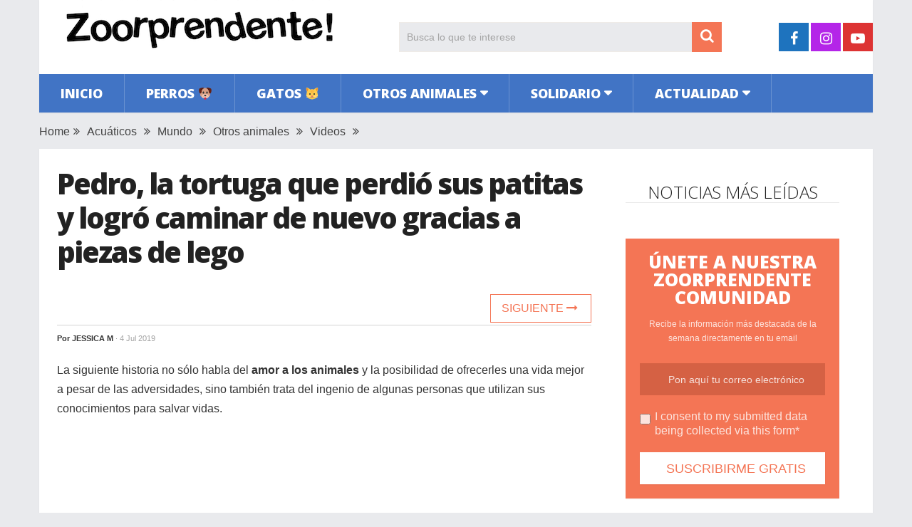

--- FILE ---
content_type: text/html; charset=UTF-8
request_url: https://www.zoorprendente.com/pedro-la-tortuga-que-perdio-sus-patitas-y-logro-caminar-de-nuevo-gracias-a-piezas-de-lego/
body_size: 13460
content:
<!DOCTYPE html>
<html class="no-js" lang="es" xmlns:og="http://opengraphprotocol.org/schema/" xmlns:fb="http://www.facebook.com/2008/fbml" prefix="og: https://ogp.me/ns#">
<head>
	<meta charset="UTF-8">
	<!-- Always force latest IE rendering engine (even in intranet) & Chrome Frame -->
	<!--[if IE ]>
	<meta http-equiv="X-UA-Compatible" content="IE=edge,chrome=1">
	<![endif]-->
	<link rel="profile" href="https://gmpg.org/xfn/11" />
	
                    <link rel="icon" href="https://www.zoorprendente.com/wp-content/uploads/2016/01/Zoo-fav32.png" type="image/x-icon" />
        
                    <!-- IE10 Tile.-->
            <meta name="msapplication-TileColor" content="#FFFFFF">
            <meta name="msapplication-TileImage" content="https://www.zoorprendente.com/wp-content/uploads/2017/01/Zoo-logo-144.png">
        
                    <!--iOS/android/handheld specific -->
            <link rel="apple-touch-icon-precomposed" href="https://www.zoorprendente.com/wp-content/uploads/2017/01/Zoo-logo-152.png" />
        
                    <meta name="viewport" content="width=device-width, initial-scale=1">
            <meta name="apple-mobile-web-app-capable" content="yes">
            <meta name="apple-mobile-web-app-status-bar-style" content="black">
        
                                    <link rel="prefetch" href="https://www.zoorprendente.com">
                <link rel="prerender" href="https://www.zoorprendente.com">
                    	<link rel="pingback" href="https://www.zoorprendente.com/xmlrpc.php" />
	<script type="text/javascript">document.documentElement.className = document.documentElement.className.replace( /\bno-js\b/,'js' );</script>
<!-- Optimización para motores de búsqueda de Rank Math - https://s.rankmath.com/home -->
<title>Pedro, la tortuga que perdió sus patitas y logró caminar de nuevo gracias a piezas de lego | Zoorprendente</title>
<meta name="description" content="La siguiente historia no sólo habla del amor a los animales y la posibilidad de ofrecerles una vida mejor a pesar de las adversidades, sino también trata del"/>
<meta name="robots" content="follow, index, max-snippet:-1, max-video-preview:-1, max-image-preview:large"/>
<link rel="canonical" href="https://www.zoorprendente.com/pedro-la-tortuga-que-perdio-sus-patitas-y-logro-caminar-de-nuevo-gracias-a-piezas-de-lego/" />
<meta property="og:locale" content="es_ES" />
<meta property="og:type" content="article" />
<meta property="og:title" content="Pedro, la tortuga que perdió sus patitas y logró caminar de nuevo gracias a piezas de lego | Zoorprendente" />
<meta property="og:description" content="La siguiente historia no sólo habla del amor a los animales y la posibilidad de ofrecerles una vida mejor a pesar de las adversidades, sino también trata del" />
<meta property="og:url" content="https://www.zoorprendente.com/pedro-la-tortuga-que-perdio-sus-patitas-y-logro-caminar-de-nuevo-gracias-a-piezas-de-lego/" />
<meta property="og:site_name" content="Zoorprendente" />
<meta property="article:publisher" content="https://www.facebook.com/zoorprendente" />
<meta property="article:tag" content="animales" />
<meta property="article:tag" content="emotivo" />
<meta property="article:tag" content="inspirador" />
<meta property="article:section" content="Acuáticos" />
<meta property="og:image" content="https://www.zoorprendente.com/wp-content/uploads/2019/06/tortuga-editada.jpg" />
<meta property="og:image:secure_url" content="https://www.zoorprendente.com/wp-content/uploads/2019/06/tortuga-editada.jpg" />
<meta property="og:image:width" content="1000" />
<meta property="og:image:height" content="520" />
<meta property="og:image:alt" content="Pedro, la tortuga que perdió sus patitas y logró caminar de nuevo gracias a piezas de lego" />
<meta property="og:image:type" content="image/jpeg" />
<meta name="twitter:card" content="summary_large_image" />
<meta name="twitter:title" content="Pedro, la tortuga que perdió sus patitas y logró caminar de nuevo gracias a piezas de lego | Zoorprendente" />
<meta name="twitter:description" content="La siguiente historia no sólo habla del amor a los animales y la posibilidad de ofrecerles una vida mejor a pesar de las adversidades, sino también trata del" />
<meta name="twitter:image" content="https://www.zoorprendente.com/wp-content/uploads/2019/06/tortuga-editada.jpg" />
<script type="application/ld+json" class="rank-math-schema">{"@context":"https://schema.org","@graph":[{"@type":"Organization","@id":"https://www.zoorprendente.com/#organization","name":"Zoorprendente","url":"https://www.zoorprendente.com","email":"hola@zoorprendente.com","logo":{"@type":"ImageObject","@id":"https://www.zoorprendente.com/#logo","url":"https://www.zoorprendente.com/wp-content/uploads/2021/08/zoo-logo-grande.png","caption":"Zoorprendente","inLanguage":"es","width":"400","height":"400"}},{"@type":"WebSite","@id":"https://www.zoorprendente.com/#website","url":"https://www.zoorprendente.com","name":"Zoorprendente","publisher":{"@id":"https://www.zoorprendente.com/#organization"},"inLanguage":"es"},{"@type":"ImageObject","@id":"https://www.zoorprendente.com/wp-content/uploads/2019/06/tortuga-editada.jpg","url":"https://www.zoorprendente.com/wp-content/uploads/2019/06/tortuga-editada.jpg","width":"1000","height":"520","inLanguage":"es"},{"@type":"Person","@id":"https://www.zoorprendente.com/author/jess/","name":"Jessica M","url":"https://www.zoorprendente.com/author/jess/","image":{"@type":"ImageObject","@id":"https://secure.gravatar.com/avatar/159327fadb7e5d4909f2b677bb693ac8?s=96&amp;d=mm&amp;r=g","url":"https://secure.gravatar.com/avatar/159327fadb7e5d4909f2b677bb693ac8?s=96&amp;d=mm&amp;r=g","caption":"Jessica M","inLanguage":"es"},"worksFor":{"@id":"https://www.zoorprendente.com/#organization"}},{"@type":"WebPage","@id":"https://www.zoorprendente.com/pedro-la-tortuga-que-perdio-sus-patitas-y-logro-caminar-de-nuevo-gracias-a-piezas-de-lego/#webpage","url":"https://www.zoorprendente.com/pedro-la-tortuga-que-perdio-sus-patitas-y-logro-caminar-de-nuevo-gracias-a-piezas-de-lego/","name":"Pedro, la tortuga que perdi\u00f3 sus patitas y logr\u00f3 caminar de nuevo gracias a piezas de lego | Zoorprendente","datePublished":"2019-07-04T14:23:52+02:00","dateModified":"2019-07-04T14:23:52+02:00","author":{"@id":"https://www.zoorprendente.com/author/jess/"},"isPartOf":{"@id":"https://www.zoorprendente.com/#website"},"primaryImageOfPage":{"@id":"https://www.zoorprendente.com/wp-content/uploads/2019/06/tortuga-editada.jpg"},"inLanguage":"es"},{"@type":"BlogPosting","headline":"Pedro, la tortuga que perdi\u00f3 sus patitas y logr\u00f3 caminar de nuevo gracias a piezas de lego | Zoorprendente","datePublished":"2019-07-04T14:23:52+02:00","dateModified":"2019-07-04T14:23:52+02:00","author":{"@id":"https://www.zoorprendente.com/author/jess/"},"publisher":{"@id":"https://www.zoorprendente.com/#organization"},"description":"La siguiente historia no s\u00f3lo habla del amor a los animales y la posibilidad de ofrecerles una vida mejor a pesar de las adversidades, sino tambi\u00e9n trata del","name":"Pedro, la tortuga que perdi\u00f3 sus patitas y logr\u00f3 caminar de nuevo gracias a piezas de lego | Zoorprendente","@id":"https://www.zoorprendente.com/pedro-la-tortuga-que-perdio-sus-patitas-y-logro-caminar-de-nuevo-gracias-a-piezas-de-lego/#richSnippet","isPartOf":{"@id":"https://www.zoorprendente.com/pedro-la-tortuga-que-perdio-sus-patitas-y-logro-caminar-de-nuevo-gracias-a-piezas-de-lego/#webpage"},"image":{"@id":"https://www.zoorprendente.com/wp-content/uploads/2019/06/tortuga-editada.jpg"},"inLanguage":"es","mainEntityOfPage":{"@id":"https://www.zoorprendente.com/pedro-la-tortuga-que-perdio-sus-patitas-y-logro-caminar-de-nuevo-gracias-a-piezas-de-lego/#webpage"}}]}</script>
<!-- /Plugin Rank Math WordPress SEO -->

<link rel='dns-prefetch' href='//s.w.org' />
<link rel="alternate" type="application/rss+xml" title="Zoorprendente &raquo; Feed" href="https://www.zoorprendente.com/feed/" />
<meta property="og:url" content="https://www.zoorprendente.com/pedro-la-tortuga-que-perdio-sus-patitas-y-logro-caminar-de-nuevo-gracias-a-piezas-de-lego/"/><meta property="og:type" content="article"/><meta property="og:locale" content="es_ES" /><meta property="og:description" content="La siguiente historia no sólo habla del amor a los animales y la posibilidad de ofrecerles una vida mejor a pesar de las adversidades, sino también trata del ingenio de algunas personas que utilizan sus conocimientos para salvar vidas. Como la de Pedro, una tortuga discapacitada a la que le faltaban las dos patas de atrás pero afortunadamente logró recuperar la movilidad gracias a que le proporcionaron dos ruedas a medidas con piezas de Lego.  Pedro pudo volver a moverse gracias a la gran idea de los estudiantes Cuando Pedro fue adoptado ya le faltaba una de sus patitas traseras,"/><meta property="fb:app_id" content="112045089130273" /><meta property="article:publisher" content="https://www.facebook.com/zoorprendente" /><meta property="og:site_name" content="Zoorprendente"/><meta property="og:title" content="VIDEO: Pedro, la tortuga que perdió sus patitas y logró caminar de nuevo gracias a piezas de lego"/><meta property="og:image" content="https://www.zoorprendente.com/wp-content/uploads/2019/06/tortuga-editada.jpg"/>		<script type="text/javascript">
			window._wpemojiSettings = {"baseUrl":"https:\/\/s.w.org\/images\/core\/emoji\/13.0.1\/72x72\/","ext":".png","svgUrl":"https:\/\/s.w.org\/images\/core\/emoji\/13.0.1\/svg\/","svgExt":".svg","source":{"concatemoji":"https:\/\/www.zoorprendente.com\/wp-includes\/js\/wp-emoji-release.min.js"}};
			!function(e,a,t){var n,r,o,i=a.createElement("canvas"),p=i.getContext&&i.getContext("2d");function s(e,t){var a=String.fromCharCode;p.clearRect(0,0,i.width,i.height),p.fillText(a.apply(this,e),0,0);e=i.toDataURL();return p.clearRect(0,0,i.width,i.height),p.fillText(a.apply(this,t),0,0),e===i.toDataURL()}function c(e){var t=a.createElement("script");t.src=e,t.defer=t.type="text/javascript",a.getElementsByTagName("head")[0].appendChild(t)}for(o=Array("flag","emoji"),t.supports={everything:!0,everythingExceptFlag:!0},r=0;r<o.length;r++)t.supports[o[r]]=function(e){if(!p||!p.fillText)return!1;switch(p.textBaseline="top",p.font="600 32px Arial",e){case"flag":return s([127987,65039,8205,9895,65039],[127987,65039,8203,9895,65039])?!1:!s([55356,56826,55356,56819],[55356,56826,8203,55356,56819])&&!s([55356,57332,56128,56423,56128,56418,56128,56421,56128,56430,56128,56423,56128,56447],[55356,57332,8203,56128,56423,8203,56128,56418,8203,56128,56421,8203,56128,56430,8203,56128,56423,8203,56128,56447]);case"emoji":return!s([55357,56424,8205,55356,57212],[55357,56424,8203,55356,57212])}return!1}(o[r]),t.supports.everything=t.supports.everything&&t.supports[o[r]],"flag"!==o[r]&&(t.supports.everythingExceptFlag=t.supports.everythingExceptFlag&&t.supports[o[r]]);t.supports.everythingExceptFlag=t.supports.everythingExceptFlag&&!t.supports.flag,t.DOMReady=!1,t.readyCallback=function(){t.DOMReady=!0},t.supports.everything||(n=function(){t.readyCallback()},a.addEventListener?(a.addEventListener("DOMContentLoaded",n,!1),e.addEventListener("load",n,!1)):(e.attachEvent("onload",n),a.attachEvent("onreadystatechange",function(){"complete"===a.readyState&&t.readyCallback()})),(n=t.source||{}).concatemoji?c(n.concatemoji):n.wpemoji&&n.twemoji&&(c(n.twemoji),c(n.wpemoji)))}(window,document,window._wpemojiSettings);
		</script>
		<style type="text/css">
img.wp-smiley,
img.emoji {
	display: inline !important;
	border: none !important;
	box-shadow: none !important;
	height: 1em !important;
	width: 1em !important;
	margin: 0 .07em !important;
	vertical-align: -0.1em !important;
	background: none !important;
	padding: 0 !important;
}
</style>
	<link rel='stylesheet' id='wp-block-library-css'  href='https://www.zoorprendente.com/wp-includes/css/dist/block-library/style.min.css' type='text/css' media='all' />
<link rel='stylesheet' id='wp-block-library-theme-css'  href='https://www.zoorprendente.com/wp-includes/css/dist/block-library/theme.min.css' type='text/css' media='all' />
<link rel='stylesheet' id='parent-style-css'  href='https://www.zoorprendente.com/wp-content/themes/mts_sociallyviral/style.css' type='text/css' media='all' />
<link rel='stylesheet' id='parent-responsive-css'  href='https://www.zoorprendente.com/wp-content/themes/mts_sociallyviral/css/responsive.css' type='text/css' media='all' />
<link rel='stylesheet' id='sociallyviral-stylesheet-css'  href='https://www.zoorprendente.com/wp-content/themes/mts_sociallyviral-child/style.css' type='text/css' media='all' />
<style id='sociallyviral-stylesheet-inline-css' type='text/css'>

        body, .sidebar.c-4-12, #header #s {background-color:#e9eaed;background-image:url(https://www.zoorprendente.com/wp-content/themes/mts_sociallyviral/images/nobg.png);}

        #primary-navigation, .navigation ul ul, .pagination a, .pagination .dots, .latestPost-review-wrapper, .single_post .thecategory, .single-prev-next a:hover, .tagcloud a:hover, #commentform input#submit:hover, .contactform #submit:hover, .post-label, .latestPost .review-type-circle.review-total-only, .latestPost .review-type-circle.wp-review-show-total, .bypostauthor .fn:after, #primary-navigation .navigation.mobile-menu-wrapper, #wpmm-megamenu .review-total-only, .owl-controls .owl-dot.active span, .owl-controls .owl-dot:hover span, .owl-prev, .owl-next, .woocommerce a.button, .woocommerce-page a.button, .woocommerce button.button, .woocommerce-page button.button, .woocommerce input.button, .woocommerce-page input.button, .woocommerce #respond input#submit, .woocommerce-page #respond input#submit, .woocommerce #content input.button, .woocommerce-page #content input.button, .woocommerce nav.woocommerce-pagination ul li a, .woocommerce-page nav.woocommerce-pagination ul li a, .woocommerce #content nav.woocommerce-pagination ul li a, .woocommerce-page #content nav.woocommerce-pagination ul li a, .woocommerce .bypostauthor:after, #searchsubmit, .woocommerce nav.woocommerce-pagination ul li span.current, .woocommerce-page nav.woocommerce-pagination ul li span.current, .woocommerce #content nav.woocommerce-pagination ul li span.current, .woocommerce-page #content nav.woocommerce-pagination ul li span.current, .woocommerce nav.woocommerce-pagination ul li a:hover, .woocommerce-page nav.woocommerce-pagination ul li a:hover, .woocommerce #content nav.woocommerce-pagination ul li a:hover, .woocommerce-page #content nav.woocommerce-pagination ul li a:hover, .woocommerce nav.woocommerce-pagination ul li a:focus, .woocommerce-page nav.woocommerce-pagination ul li a:focus, .woocommerce #content nav.woocommerce-pagination ul li a:focus, .woocommerce-page #content nav.woocommerce-pagination ul li a:focus, .woocommerce a.button, .woocommerce-page a.button, .woocommerce button.button, .woocommerce-page button.button, .woocommerce input.button, .woocommerce-page input.button, .woocommerce #respond input#submit, .woocommerce-page #respond input#submit, .woocommerce #content input.button, .woocommerce-page #content input.button { background-color: #4174c5; color: #fff; }

        #searchform .fa-search, .currenttext, .pagination a:hover, .single .pagination a:hover .currenttext, .page-numbers.current, .pagination .nav-previous a:hover, .pagination .nav-next a:hover, .single-prev-next a, .tagcloud a, #commentform input#submit, .contact-form #mtscontact_submit, .woocommerce-product-search input[type='submit'], .woocommerce-account .woocommerce-MyAccount-navigation li.is-active { background-color: #f47555; }

        .thecontent a, .post .tags a, #commentform a, .author-posts a:hover, .fn a, a { color: #4174c5; }

        .latestPost .title:hover, .latestPost .title a:hover, .post-info a:hover, .single_post .post-info a:hover, .copyrights a:hover, .thecontent a:hover, .breadcrumb a:hover, .sidebar.c-4-12 a:hover, .post .tags a:hover, #commentform a:hover, .author-posts a, .reply a:hover, .ajax-search-results li a:hover, .ajax-search-meta .results-link { color: #f47555; }

        .wpmm-megamenu-showing.wpmm-light-scheme { background-color:#4174c5!important; }

        input#author:hover, input#email:hover, input#url:hover, #comment:hover, .contact-form input:hover, .contact-form textarea:hover, .woocommerce-product-search input[type='submit'] { border-color: #f47555; }

        
        
        
        
        
            .adaptable { width: 300px; height: 250px; }
    @media (min-width:321px) { .adaptable { width: 336px; height: 280px; } }
            
</style>
<link rel='stylesheet' id='responsive-css'  href='https://www.zoorprendente.com/wp-content/themes/mts_sociallyviral/css/responsive.css' type='text/css' media='all' />
<link rel='stylesheet' id='fontawesome-css'  href='https://www.zoorprendente.com/wp-content/themes/mts_sociallyviral/css/font-awesome.min.css' type='text/css' media='all' />
<link rel="https://api.w.org/" href="https://www.zoorprendente.com/wp-json/" /><link rel="alternate" type="application/json" href="https://www.zoorprendente.com/wp-json/wp/v2/posts/115370" /><link rel="EditURI" type="application/rsd+xml" title="RSD" href="https://www.zoorprendente.com/xmlrpc.php?rsd" />
<link rel="wlwmanifest" type="application/wlwmanifest+xml" href="https://www.zoorprendente.com/wp-includes/wlwmanifest.xml" /> 
<meta name="generator" content="WordPress 5.7.9" />
<link rel='shortlink' href='https://www.zoorprendente.com/?p=115370' />
<link rel="alternate" type="application/json+oembed" href="https://www.zoorprendente.com/wp-json/oembed/1.0/embed?url=https%3A%2F%2Fwww.zoorprendente.com%2Fpedro-la-tortuga-que-perdio-sus-patitas-y-logro-caminar-de-nuevo-gracias-a-piezas-de-lego%2F" />
<link rel="alternate" type="text/xml+oembed" href="https://www.zoorprendente.com/wp-json/oembed/1.0/embed?url=https%3A%2F%2Fwww.zoorprendente.com%2Fpedro-la-tortuga-que-perdio-sus-patitas-y-logro-caminar-de-nuevo-gracias-a-piezas-de-lego%2F&#038;format=xml" />
<meta property="fb:pages" content="1614819418764643" /><link href="//fonts.googleapis.com/css?family=Open+Sans:300|Open+Sans:800|Open+Sans:600&amp;subset=latin" rel="stylesheet" type="text/css">
<style type="text/css">
#logo a { font-family: 'Open Sans'; font-weight: 300; font-size: 44px; color: #33bcf2; }
.primary-navigation li, .primary-navigation li a { font-family: 'Open Sans'; font-weight: 800; font-size: 18px; color: #ffffff;text-transform: uppercase; }
.latestPost .title { font-family: 'Open Sans'; font-weight: 800; font-size: 22px; color: #222222;line-height: 30px; letter-spacing: -.05em; }
.single-title { font-family: 'Open Sans'; font-weight: 800; font-size: 40px; color: #222222;line-height: 48px; letter-spacing: -.05em; }
body { font-family: Verdana, Geneva, sans-serif; font-weight: normal; font-size: 16px; color: #333333; }
.widget .widget-title { font-family: 'Open Sans'; font-weight: 300; font-size: 24px; color: #222222;text-transform: uppercase; line-height: 28px; }
#sidebars { font-family: 'Open Sans'; font-weight: 600; font-size: 16px; color: #222222;letter-spacing: -.05em; }
.footer-widgets { font-family: 'Open Sans'; font-weight: 300; font-size: 14px; color: #707070; }
h1 { font-family: 'Open Sans'; font-weight: 800; font-size: 38px; color: #222222;letter-spacing: -.05em; }
h2 { font-family: 'Open Sans'; font-weight: 600; font-size: 34px; color: #222222; }
h3 { font-family: 'Open Sans'; font-weight: 300; font-size: 26px; color: #222222;width: 100%; padding-bottom: 10px; border-bottom: 1px solid #e9e9e9; margin-top: 20px; text-align: center; text-transform: uppercase; }
h4, .comments-fb-title { font-family: 'Open Sans'; font-weight: 300; font-size: 24px; color: #222222;text-transform: uppercase; }
h5 { font-family: 'Open Sans'; font-weight: 300; font-size: 24px; color: #555555; }
h6 { font-family: Verdana, Geneva, sans-serif; font-weight: normal; font-size: 13px; color: #444444; }
</style>
<script async src="https://pagead2.googlesyndication.com/pagead/js/adsbygoogle.js?client=ca-pub-9821689773990438"
     crossorigin="anonymous"></script>

<!-- Global site tag (gtag.js) - Google Analytics -->
<script async src="https://www.googletagmanager.com/gtag/js?id=G-913S5556X4"></script>
<script>
  window.dataLayer = window.dataLayer || [];
  function gtag(){dataLayer.push(arguments);}
  gtag('js', new Date());

  gtag('config', 'G-913S5556X4');
</script>


<script type="text/javascript">
  window._taboola = window._taboola || [];
  _taboola.push({article:'auto'});
  !function (e, f, u, i) {
    if (!document.getElementById(i)){
      e.async = 1;
      e.src = u;
      e.id = i;
      f.parentNode.insertBefore(e, f);
    }
  }(document.createElement('script'),
  document.getElementsByTagName('script')[0],
  '//cdn.taboola.com/libtrc/zoorprendente/loader.js',
  'tb_loader_script');
  if(window.performance && typeof window.performance.mark == 'function')
    {window.performance.mark('tbl_ic');}
</script><script type="application/ld+json">
{
    "@context": "http://schema.org",
    "@type": "BlogPosting",
    "mainEntityOfPage": {
        "@type": "WebPage",
        "@id": "https://www.zoorprendente.com/pedro-la-tortuga-que-perdio-sus-patitas-y-logro-caminar-de-nuevo-gracias-a-piezas-de-lego/"
    },
    "headline": "Pedro, la tortuga que perdió sus patitas y logró caminar de nuevo gracias a piezas de lego",
    "image": {
        "@type": "ImageObject",
        "url": "https://www.zoorprendente.com/wp-content/uploads/2019/06/tortuga-editada.jpg",
        "width": 1000,
        "height": 520
    },
    "datePublished": "2019-07-04T14:23:52+0200",
    "dateModified": "2019-07-04T14:23:52+0200",
    "author": {
        "@type": "Person",
        "name": "Jessica M"
    },
    "publisher": {
        "@type": "Organization",
        "name": "Zoorprendente",
        "logo": {
            "@type": "ImageObject",
            "url": "https://www.zoorprendente.com/wp-content/uploads/2021/07/zoorprendente-logo-400-s.png",
            "width": 400,
            "height": 80
        }
    },
    "description": "La siguiente historia no sólo habla del amor a los animales y la posibilidad de ofrecerles una vida mejor a pe"
}
</script>
<noscript><style>.lazyload[data-src]{display:none !important;}</style></noscript><style>.lazyload{background-image:none !important;}.lazyload:before{background-image:none !important;}</style></head>
<body id="blog" class="post-template-default single single-post postid-115370 single-format-standard wp-embed-responsive main">
<script>var ewww_webp_supported=false;</script>    
	<div class="main-container">
		<header id="site-header" role="banner" itemscope itemtype="http://schema.org/WPHeader">
			<div class="container">
				<div id="header">
					<div class="logo-wrap">
																												  <h2 id="logo" class="image-logo" itemprop="headline">
										<a href="https://www.zoorprendente.com"><img src="[data-uri]" alt="Zoorprendente" width="400" height="80" data-src="https://www.zoorprendente.com/wp-content/uploads/2021/07/zoorprendente-logo-400-s.png" loading="lazy" class="lazyload"><noscript><img src="https://www.zoorprendente.com/wp-content/uploads/2021/07/zoorprendente-logo-400-s.png" alt="Zoorprendente" width="400" height="80" data-eio="l"></noscript></a>
									</h2><!-- END #logo -->
																		</div>

											<div class="header-search"><form method="get" id="searchform" class="search-form" action="https://www.zoorprendente.com" _lpchecked="1">
	<fieldset>
		<input type="search" name="s" id="s" value="" placeholder="Busca lo que te interese"  />
		<button id="search-image" class="sbutton" type="submit" value="">
	    		<i class="fa fa-search"></i>
	    	</button>
	</fieldset>
</form>
</div>
					
											<div class="header-social">
					        					            					                <a href="https://www.facebook.com/zoorprendente" class="header-facebook" style="background: #1e73be" target="_blank"><span class="fa fa-facebook"></span></a>
					            					        					            					                <a href="https://www.instagram.com/zoorprendente" class="header-instagram" style="background: #b425e8" target="_blank"><span class="fa fa-instagram"></span></a>
					            					        					            					                <a href="https://www.youtube.com/channel/UCauVGVEvF5zbUWlBPipmvEw?sub_confirmation=1" class="header-youtube-play" style="background: #dd3333" target="_blank"><span class="fa fa-youtube-play"></span></a>
					            					        					    </div>
					
					

			        											<div id="primary-navigation" class="primary-navigation" role="navigation" itemscope itemtype="http://schema.org/SiteNavigationElement">
											<a href="#" id="pull" class="toggle-mobile-menu">Menu</a>
													<nav class="navigation clearfix mobile-menu-wrapper">
																	<ul id="menu-principal" class="menu clearfix"><li id="menu-item-141" class="menu-item menu-item-type-custom menu-item-object-custom menu-item-141"><a href="https://zoorprendente.com/">Inicio</a></li>
<li id="menu-item-27" class="menu-item menu-item-type-taxonomy menu-item-object-category menu-item-27"><a href="https://www.zoorprendente.com/categoria/perros/">Perros 🐶</a></li>
<li id="menu-item-20" class="menu-item menu-item-type-taxonomy menu-item-object-category menu-item-20"><a href="https://www.zoorprendente.com/categoria/gatos/">Gatos 🐱</a></li>
<li id="menu-item-21" class="menu-item menu-item-type-taxonomy menu-item-object-category current-post-ancestor current-menu-parent current-post-parent menu-item-has-children menu-item-21"><a href="https://www.zoorprendente.com/categoria/otros-animales/">Otros animales</a>
<ul class="sub-menu">
	<li id="menu-item-26" class="menu-item menu-item-type-taxonomy menu-item-object-category menu-item-26"><a href="https://www.zoorprendente.com/categoria/otros-animales/roedores/">Roedores</a></li>
	<li id="menu-item-25" class="menu-item menu-item-type-taxonomy menu-item-object-category menu-item-25"><a href="https://www.zoorprendente.com/categoria/otros-animales/mamiferos/">Mamíferos</a></li>
	<li id="menu-item-24" class="menu-item menu-item-type-taxonomy menu-item-object-category menu-item-24"><a href="https://www.zoorprendente.com/categoria/otros-animales/insectos-reptiles/">Insectos y reptiles</a></li>
	<li id="menu-item-23" class="menu-item menu-item-type-taxonomy menu-item-object-category menu-item-23"><a href="https://www.zoorprendente.com/categoria/otros-animales/aves/">Aves</a></li>
	<li id="menu-item-22" class="menu-item menu-item-type-taxonomy menu-item-object-category current-post-ancestor current-menu-parent current-post-parent menu-item-22"><a href="https://www.zoorprendente.com/categoria/otros-animales/acuaticos/">Acuáticos</a></li>
</ul>
</li>
<li id="menu-item-28" class="menu-item menu-item-type-taxonomy menu-item-object-category menu-item-has-children menu-item-28"><a href="https://www.zoorprendente.com/categoria/solidario/">Solidario</a>
<ul class="sub-menu">
	<li id="menu-item-29" class="menu-item menu-item-type-taxonomy menu-item-object-category menu-item-29"><a href="https://www.zoorprendente.com/categoria/solidario/animales-rescatados/">Animales rescatados</a></li>
	<li id="menu-item-30" class="menu-item menu-item-type-taxonomy menu-item-object-category menu-item-30"><a href="https://www.zoorprendente.com/categoria/solidario/causas/">Causas justas</a></li>
</ul>
</li>
<li id="menu-item-15" class="menu-item menu-item-type-taxonomy menu-item-object-category current-post-ancestor menu-item-has-children menu-item-15"><a href="https://www.zoorprendente.com/categoria/actualidad/">Actualidad</a>
<ul class="sub-menu">
	<li id="menu-item-19" class="menu-item menu-item-type-taxonomy menu-item-object-category current-post-ancestor current-menu-parent current-post-parent menu-item-19"><a href="https://www.zoorprendente.com/categoria/actualidad/mundo/">Mundo</a></li>
	<li id="menu-item-18" class="menu-item menu-item-type-taxonomy menu-item-object-category menu-item-18"><a href="https://www.zoorprendente.com/categoria/actualidad/latam/">Latinoamérica</a></li>
	<li id="menu-item-17" class="menu-item menu-item-type-taxonomy menu-item-object-category menu-item-17"><a href="https://www.zoorprendente.com/categoria/actualidad/europa/">Europa</a></li>
	<li id="menu-item-16" class="menu-item menu-item-type-taxonomy menu-item-object-category menu-item-16"><a href="https://www.zoorprendente.com/categoria/actualidad/eeuu/">Estados Unidos</a></li>
</ul>
</li>
</ul>															</nav>
											</div>
					 

				</div><!-- #header-->
			</div><!--.container-->
		</header>
		
	<div class="breadcrumb" xmlns:v="http://rdf.data-vocabulary.org/#"><div typeof="v:Breadcrumb" class="root"><a rel="v:url" property="v:title" href="https://www.zoorprendente.com" rel="nofollow">Home</a></div><div><i class="fa fa-angle-double-right"></i></div><div typeof="v:Breadcrumb"><a href="https://www.zoorprendente.com/categoria/otros-animales/acuaticos/" rel="v:url" property="v:title">Acuáticos</a></div><div><i class="fa fa-angle-double-right"></i></div><div typeof="v:Breadcrumb"><a href="https://www.zoorprendente.com/categoria/actualidad/mundo/" rel="v:url" property="v:title">Mundo</a></div><div><i class="fa fa-angle-double-right"></i></div><div typeof="v:Breadcrumb"><a href="https://www.zoorprendente.com/categoria/otros-animales/" rel="v:url" property="v:title">Otros animales</a></div><div><i class="fa fa-angle-double-right"></i></div><div typeof="v:Breadcrumb"><a href="https://www.zoorprendente.com/categoria/videos/" rel="v:url" property="v:title">Videos</a></div><div><i class="fa fa-angle-double-right"></i></div></div>
<div id="page" class="single">
	<article class="article">
		<div id="content_box" >
							<div id="post-115370" class="g post post-115370 type-post status-publish format-standard has-post-thumbnail hentry category-acuaticos category-mundo category-otros-animales category-videos tag-animales tag-emotivo tag-inspirador has_thumb">
													<div class="single_post">
									<header>
																				<h1 class="title single-title entry-title">Pedro, la tortuga que perdió sus patitas y logró caminar de nuevo gracias a piezas de lego</h1>
										
										<!--Contadores compartir -->
										      <!-- 										      <aside class="mashsb-container">
										      <div class="mashsb-box">
										          <div class="mashsb-buttons">                     
										          <a class="mashicon-whatsapp" href="whatsapp://send?text=https://www.zoorprendente.com/pedro-la-tortuga-que-perdio-sus-patitas-y-logro-caminar-de-nuevo-gracias-a-piezas-de-lego/" data-text="" data-href="" target="_top" onclick="ga('send','event','Botones Compartir','Click','Whatsapp');window.parent.null;">
										          <span class="icon"></span>
										          <span class="text">WhatsApp</span>
										          </a>
										          </div>
										      </div>
										      </aside> -->
										  <!-- Fin Contadores --> 
										  <div class="single-prev-next">
										  											  	<a href="https://www.zoorprendente.com/el-divertido-momento-en-que-un-perrito-se-roba-la-atencion-durante-la-graduacion-de-su-humano/" rel="next">Siguiente <i class="fa fa-long-arrow-right"></i></a>										  </div>  
										  
															                        <div class="post-info">
					                            					                                <span class="theauthor">Por <span><a href="https://www.zoorprendente.com/author/jess/" title="Entradas de Jessica M" rel="author">Jessica M</a></span></span>
					                            					                            					                                <span class="thetime date updated"><span>· 4 Jul 2019</span></span>
					                            					                            <!-- <span id="boton-fb-arriba">
					                            <div class="fb-like" data-href="https://www.facebook.com/zoorprendente" data-layout="button_count" data-action="like" data-show-faces="false" data-share="false"></div></span> -->
					                            					                        </div>
			                   												</header><!--.headline_area-->
									<div class="post-single-content box mark-links entry-content">
										                                        <!-- Aqui iban los botones de siguiente articulo -->
										<div class="thecontent">
											<p>La siguiente historia no sólo habla del <strong>amor a los animales</strong> y la posibilidad de ofrecerles una vida mejor a pesar de las adversidades, sino también trata del ingenio de algunas personas que utilizan sus conocimientos para salvar vidas.</p><script async src="https://pagead2.googlesyndication.com/pagead/js/adsbygoogle.js?client=ca-pub-9821689773990438"
     crossorigin="anonymous"></script>
<!-- Zoo Adaptable 1 -->
<ins class="adsbygoogle"
     style="display:block"
     data-ad-client="ca-pub-9821689773990438"
     data-ad-slot="4319300295"
     data-ad-format="auto"
     data-full-width-responsive="true"></ins>
<script>
     (adsbygoogle = window.adsbygoogle || []).push({});
</script>
<p>Como la de Pedro, una tortuga discapacitada a la que le faltaban las dos patas de atrás pero afortunadamente<strong> logró recuperar la movilidad gracias a que le proporcionaron dos ruedas a medidas con piezas de Lego. </strong></p>
<p class="cabecera-img">Pedro pudo volver a moverse gracias a la gran idea de los estudiantes</p>
<p><img class="aligncenter wp-image-116508 lazyload" src="[data-uri]" alt="" width="750" height="750"   data-src="https://www.zoorprendente.com/wp-content/uploads/2019/06/d9njj4xw4aicvmd-500x500.png" loading="lazy" data-srcset="https://www.zoorprendente.com/wp-content/uploads/2019/06/d9njj4xw4aicvmd-500x500.png 500w, https://www.zoorprendente.com/wp-content/uploads/2019/06/d9njj4xw4aicvmd.png 620w" data-sizes="auto" /><noscript><img class="aligncenter wp-image-116508" src="https://www.zoorprendente.com/wp-content/uploads/2019/06/d9njj4xw4aicvmd-500x500.png" alt="" width="750" height="750" srcset="https://www.zoorprendente.com/wp-content/uploads/2019/06/d9njj4xw4aicvmd-500x500.png 500w, https://www.zoorprendente.com/wp-content/uploads/2019/06/d9njj4xw4aicvmd.png 620w" sizes="(max-width: 750px) 100vw, 750px" data-eio="l" /></noscript></p>
<p>Cuando Pedro fue adoptado <strong>ya le faltaba una de sus patitas traseras, pero luego desapareció unos meses y cuando lo encontraron había perdido la otra</strong> y estaba arrastrándose con su pobre caparazón.</p>
<p>Desesperados y angustiados, <strong>su dueña, Sandra Taylor, lo llevó al Hospital de Enseñanza Veterinaria de la Universidad del Estado de Louisiana</strong>, donde allí por fin, <strong>encontraron la solución a su problema.</strong></p><div class='code-block code-block-9' style='margin: 8px auto; text-align: center; display: block; clear: both;'>
<script async src="https://pagead2.googlesyndication.com/pagead/js/adsbygoogle.js?client=ca-pub-9821689773990438"
     crossorigin="anonymous"></script>
<!-- Zoo Adaptable 2 -->
<ins class="adsbygoogle"
     style="display:block"
     data-ad-client="ca-pub-9821689773990438"
     data-ad-slot="5704867293"
     data-ad-format="auto"
     data-full-width-responsive="true"></ins>
<script>
     (adsbygoogle = window.adsbygoogle || []).push({});
</script></div>

<p><img class="aligncenter size-large wp-image-117036 lazyload" src="[data-uri]" alt="" width="750" height="500"   data-src="https://www.zoorprendente.com/wp-content/uploads/2019/07/pedro-1-750x500.jpg" loading="lazy" data-srcset="https://www.zoorprendente.com/wp-content/uploads/2019/07/pedro-1-750x500.jpg 750w, https://www.zoorprendente.com/wp-content/uploads/2019/07/pedro-1-500x334.jpg 500w, https://www.zoorprendente.com/wp-content/uploads/2019/07/pedro-1-768x512.jpg 768w, https://www.zoorprendente.com/wp-content/uploads/2019/07/pedro-1.jpg 862w" data-sizes="auto" /><noscript><img class="aligncenter size-large wp-image-117036" src="https://www.zoorprendente.com/wp-content/uploads/2019/07/pedro-1-750x500.jpg" alt="" width="750" height="500" srcset="https://www.zoorprendente.com/wp-content/uploads/2019/07/pedro-1-750x500.jpg 750w, https://www.zoorprendente.com/wp-content/uploads/2019/07/pedro-1-500x334.jpg 500w, https://www.zoorprendente.com/wp-content/uploads/2019/07/pedro-1-768x512.jpg 768w, https://www.zoorprendente.com/wp-content/uploads/2019/07/pedro-1.jpg 862w" sizes="(max-width: 750px) 100vw, 750px" data-eio="l" /></noscript></p>
<p>¿Cómo? En este caso no fueron los profesionales lo que encontraron la salvación para Pedro, sino más bien fueron <strong>dos estudiantes de veterinaria</strong>, llamados Rockwell y Sarah Mercer, quienes tuvieron la original idea de ayudar a Pedro <strong>aplicándole dos ruedas de un kit de automóvil Lego en el lugar en el que irían sus patitas</strong>. De esta manera le devolvieron la movilidad.</p>
<p class="cabecera-img">Pedro estuvo en buenas manos y tuvo contención todo el tiempo</p>
<p><img class="aligncenter wp-image-115376 size-full lazyload" src="[data-uri]" alt="" width="780" height="438"   data-src="https://www.zoorprendente.com/wp-content/uploads/2019/06/tortu-1.jpg" loading="lazy" data-srcset="https://www.zoorprendente.com/wp-content/uploads/2019/06/tortu-1.jpg 780w, https://www.zoorprendente.com/wp-content/uploads/2019/06/tortu-1-500x281.jpg 500w, https://www.zoorprendente.com/wp-content/uploads/2019/06/tortu-1-768x431.jpg 768w, https://www.zoorprendente.com/wp-content/uploads/2019/06/tortu-1-750x421.jpg 750w" data-sizes="auto" /><noscript><img class="aligncenter wp-image-115376 size-full" src="https://www.zoorprendente.com/wp-content/uploads/2019/06/tortu-1.jpg" alt="" width="780" height="438" srcset="https://www.zoorprendente.com/wp-content/uploads/2019/06/tortu-1.jpg 780w, https://www.zoorprendente.com/wp-content/uploads/2019/06/tortu-1-500x281.jpg 500w, https://www.zoorprendente.com/wp-content/uploads/2019/06/tortu-1-768x431.jpg 768w, https://www.zoorprendente.com/wp-content/uploads/2019/06/tortu-1-750x421.jpg 750w" sizes="(max-width: 780px) 100vw, 780px" data-eio="l" /></noscript></p>
<p>El equipo de veterinarios encabezado por el Dr. Mark Mitchell trataron a Pedro con un compromiso y una profesionalidad destacable. Por eso, elaboraron un plan para elaborar una prótesis que se adaptara a su cuerpo y la mejor opción que encontraron fue hacer una <strong>silla de ruedas a base de piezas de Lego. Gracias a esta intervención, la tortuga Pedro fue salvada. </strong></p><div class='code-block code-block-10' style='margin: 8px auto; text-align: center; display: block; clear: both;'>
<script async src="https://pagead2.googlesyndication.com/pagead/js/adsbygoogle.js?client=ca-pub-9821689773990438"
     crossorigin="anonymous"></script>
<!-- Zoo Adaptable 3 -->
<ins class="adsbygoogle"
     style="display:block"
     data-ad-client="ca-pub-9821689773990438"
     data-ad-slot="2387588758"
     data-ad-format="auto"
     data-full-width-responsive="true"></ins>
<script>
     (adsbygoogle = window.adsbygoogle || []).push({});
</script></div>

<p><img class="aligncenter wp-image-117037 lazyload" src="[data-uri]" alt="" width="750" height="500"   data-src="https://www.zoorprendente.com/wp-content/uploads/2019/07/pedro-2.jpg" loading="lazy" data-srcset="https://www.zoorprendente.com/wp-content/uploads/2019/07/pedro-2.jpg 700w, https://www.zoorprendente.com/wp-content/uploads/2019/07/pedro-2-500x334.jpg 500w" data-sizes="auto" /><noscript><img class="aligncenter wp-image-117037" src="https://www.zoorprendente.com/wp-content/uploads/2019/07/pedro-2.jpg" alt="" width="750" height="500" srcset="https://www.zoorprendente.com/wp-content/uploads/2019/07/pedro-2.jpg 700w, https://www.zoorprendente.com/wp-content/uploads/2019/07/pedro-2-500x334.jpg 500w" sizes="(max-width: 750px) 100vw, 750px" data-eio="l" /></noscript></p>
<blockquote><p>«Contamos con todo el servicio de medicina del hospital y todos los estudiantes ayudando. Teníamos <strong>que hacer que los ejes fueran lo suficientemente largos para que se ajustaran a su cuerpo</strong>. También lo hicimos para que pudieran salir a limpiar a Pedro. Tuvimos que probar un par de cosas para que encajaran”, relató Rockwell, el veterinario a cargo de la situación.</p></blockquote>
<p class="cabecera-img">Así quedaron pegadas las ruedas en la parte trasera de la tortuga</p>
<p><img class="aligncenter wp-image-115377 size-full lazyload" src="[data-uri]" alt="" width="780" height="438"   data-src="https://www.zoorprendente.com/wp-content/uploads/2019/06/tortu-2.jpg" loading="lazy" data-srcset="https://www.zoorprendente.com/wp-content/uploads/2019/06/tortu-2.jpg 780w, https://www.zoorprendente.com/wp-content/uploads/2019/06/tortu-2-500x281.jpg 500w, https://www.zoorprendente.com/wp-content/uploads/2019/06/tortu-2-768x431.jpg 768w, https://www.zoorprendente.com/wp-content/uploads/2019/06/tortu-2-750x421.jpg 750w" data-sizes="auto" /><noscript><img class="aligncenter wp-image-115377 size-full" src="https://www.zoorprendente.com/wp-content/uploads/2019/06/tortu-2.jpg" alt="" width="780" height="438" srcset="https://www.zoorprendente.com/wp-content/uploads/2019/06/tortu-2.jpg 780w, https://www.zoorprendente.com/wp-content/uploads/2019/06/tortu-2-500x281.jpg 500w, https://www.zoorprendente.com/wp-content/uploads/2019/06/tortu-2-768x431.jpg 768w, https://www.zoorprendente.com/wp-content/uploads/2019/06/tortu-2-750x421.jpg 750w" sizes="(max-width: 780px) 100vw, 780px" data-eio="l" /></noscript></p>
<p>Para pegar las ruedas de Lego al cuerpo de Pedro, los profesionales utilizaron el mismo  pegamento que se utiliza para unir las herraduras a los caballos, llamado epoxi. Además utilizaron las agujas de una jeringa para mantener los ejes juntos y luego cortaron algunas piezas para que encajaran. Un<strong> trabajo delicado y casi de artesanos</strong>, que sólo con amor, conocimiento y dedicación se puede lograr.</p>
<blockquote><p>«La escuela de veterinarios puede ser difícil a veces, pero sentarme en el suelo con mis compañeros y mentores, todos riendo encantados mientras veíamos a Pedro por primera vez, ese fue un momento de pura alegría”, aseguro Mercer, una enfermera del hospital de Louisiana.</p></blockquote>
<p><img class="aligncenter size-large wp-image-117038 lazyload" src="[data-uri]" alt="" width="750" height="422"   data-src="https://www.zoorprendente.com/wp-content/uploads/2019/07/pedro-3-750x422.jpeg" loading="lazy" data-srcset="https://www.zoorprendente.com/wp-content/uploads/2019/07/pedro-3-750x422.jpeg 750w, https://www.zoorprendente.com/wp-content/uploads/2019/07/pedro-3-500x281.jpeg 500w, https://www.zoorprendente.com/wp-content/uploads/2019/07/pedro-3-768x432.jpeg 768w, https://www.zoorprendente.com/wp-content/uploads/2019/07/pedro-3.jpeg 1100w" data-sizes="auto" /><noscript><img class="aligncenter size-large wp-image-117038" src="https://www.zoorprendente.com/wp-content/uploads/2019/07/pedro-3-750x422.jpeg" alt="" width="750" height="422" srcset="https://www.zoorprendente.com/wp-content/uploads/2019/07/pedro-3-750x422.jpeg 750w, https://www.zoorprendente.com/wp-content/uploads/2019/07/pedro-3-500x281.jpeg 500w, https://www.zoorprendente.com/wp-content/uploads/2019/07/pedro-3-768x432.jpeg 768w, https://www.zoorprendente.com/wp-content/uploads/2019/07/pedro-3.jpeg 1100w" sizes="(max-width: 750px) 100vw, 750px" data-eio="l" /></noscript></p><div class='code-block code-block-11' style='margin: 8px auto; text-align: center; display: block; clear: both;'>
<script async src="https://pagead2.googlesyndication.com/pagead/js/adsbygoogle.js?client=ca-pub-9821689773990438"
     crossorigin="anonymous"></script>
<ins class="adsbygoogle"
     style="display:block; text-align:center;"
     data-ad-layout="in-article"
     data-ad-format="fluid"
     data-ad-client="ca-pub-9821689773990438"
     data-ad-slot="5895351243"></ins>
<script>
     (adsbygoogle = window.adsbygoogle || []).push({});
</script></div>

<p>Sandra quedó muy agradecida con el equipo que asistió a su tortuga veterana.</p>
<blockquote><p>«Fue como una clase de ciencia pero mejor porque la estuvimos viviendo», aseguró.</p></blockquote>
<p class="cabecera-img">No te pierdas el tierno video del progreso de Pedro</p>
<div class="flex-video flex-video-youtube"><iframe loading="lazy" width="1060" height="596"  frameborder="0" allow="accelerometer; autoplay; encrypted-media; gyroscope; picture-in-picture" allowfullscreen data-src="https://www.youtube.com/embed/ZnNUxa9qHhQ?feature=oembed" class="lazyload"></iframe></div>
<p style="text-align: left;">Estas buenas noticias nos permiten ver la importancia de estudiar, adquirir nuevos conocimientos y fundamentalmente poder pensar «fuera de la caja» para encontrar soluciones poco convencionales que muchas veces pueden salvar vidas, como lo hicieron estos estudiantes con la tortuga Pedro.</p>
<p class="compartir">Comparte esta historia con tus amistades para incentivar el amor por los animales y poder tener más historias de superación como las de Pedro.</p>
<!-- AI CONTENT END 2 -->
										</div>
																				 
										    		<!-- Start Share Buttons -->
    		<div class="shareit header-social single-social  ">
                <ul class="rrssb-buttons clearfix">
                        <li class="facebook">
                            <a target="_blank" href="https://www.facebook.com/sharer/sharer.php?u=https://www.zoorprendente.com/pedro-la-tortuga-que-perdio-sus-patitas-y-logro-caminar-de-nuevo-gracias-a-piezas-de-lego/" class="popup" onclick="ga('send','event','Botones Compartir','Click','FB debajo contenido');">
                                <span class="icon"><i class="fa fa-facebook"></i></span>
                                <span class="text">Compartir en Facebook</span>
                            </a>
                        </li>
                        <li class="twitter">
                            <a target="_blank" href="https://twitter.com/home?status=Pedro, la tortuga que perdió sus patitas y logró caminar de nuevo gracias a piezas de lego https://www.zoorprendente.com/pedro-la-tortuga-que-perdio-sus-patitas-y-logro-caminar-de-nuevo-gracias-a-piezas-de-lego/ via @" class="popup" onclick="ga('send','event','Botones Compartir','Click','Twitter debajo contenido');">
                                <span class="icon"><i class="fa fa-twitter"></i></span>
                            </a>
                        </li>
                        <li class="whatsapp">
                            <a href="whatsapp://send?text=https://www.zoorprendente.com/pedro-la-tortuga-que-perdio-sus-patitas-y-logro-caminar-de-nuevo-gracias-a-piezas-de-lego/" data-text="" data-href="" target="_top" onclick="ga('send','event','Botones Compartir','Click','Whatsapp');window.parent.null">
                                <span class="icon"><i class="fa fa-whatsapp"></i></span>
                            </a>
                        </li>
                </ul>
            </div>
    		<!-- end Share Buttons -->
    											<div class="single-prev-next">
																						<a href="https://www.zoorprendente.com/el-divertido-momento-en-que-un-perrito-se-roba-la-atencion-durante-la-graduacion-de-su-humano/" rel="next">Siguiente <i class="fa fa-long-arrow-right"></i></a>										</div>
									</div><!--.post-single-content-->
								</div><!--.single_post-->
								<!-- Boton me gusta Facebook de abajo -->
								<!-- <span id="boton-fb-abajo">¿Te gustó? <span id="flecha">&#10142;</span>
								<div class="fb-like" data-href="https://www.facebook.com/zoorprendente" data-layout="button_count" data-action="like" data-show-faces="false" data-share="false"></div></span> -->
																<div class="tags">
								<span class="tagtext">Más noticias sobre:</span><a href="https://www.zoorprendente.com/categoria/otros-animales/acuaticos/" rel="tag" itemprop="keywords">#Acuáticos</a> <a href="https://www.zoorprendente.com/categoria/actualidad/mundo/" rel="tag" itemprop="keywords">#Mundo</a> <a href="https://www.zoorprendente.com/categoria/otros-animales/" rel="tag" itemprop="keywords">#Otros animales</a> <a href="https://www.zoorprendente.com/categoria/videos/" rel="tag" itemprop="keywords">#Videos</a> <a href="https://www.zoorprendente.com/tag/animales/" rel="tag" itemprop="keywords">#animales</a> <a href="https://www.zoorprendente.com/tag/emotivo/" rel="tag" itemprop="keywords">#emotivo</a> <a href="https://www.zoorprendente.com/tag/inspirador/" rel="tag" itemprop="keywords">#inspirador</a>								</div>							
												</div><!--.g post-->

			<div class='code-block code-block-16' style='margin: 8px auto; text-align: center; display: block; clear: both;'>
<h3 class="widget-title">Te recomendamos</h3>
<div id="taboola-below-article-thumbnails"></div>
<script type="text/javascript">
  window._taboola = window._taboola || [];
  _taboola.push({
    mode: 'alternating-thumbnails-a',
    container: 'taboola-below-article-thumbnails',
    placement: 'below article thumbnails',
    target_type: 'mix'
  });
</script></div>
			
	</article>
	            
		<aside id="sidebar" class="sidebar c-4-12 mts-sidebar-sidebar" role="complementary" itemscope itemtype="http://schema.org/WPSideBar">
		<div id="mts_popular_posts_widget-2" class="widget widget_mts_popular_posts_widget vertical-small"><h3 class="widget-title">Noticias Más Leídas</h3><ul class="popular-posts"></ul>
</div>			<div id="wp_subscribe-2" class="widget wp_subscribe">	
		<div id="wp-subscribe" class="wp-subscribe-wrap wp-subscribe wp-subscribe-1" data-thanks_page="0" data-thanks_page_url="" data-thanks_page_new_window="0">

			<h4 class="title">Únete a nuestra Zoorprendente comunidad</h4>

			<p class="text">Recibe la información más destacada de la semana directamente en tu email</p>

							<form action="https://www.zoorprendente.com/pedro-la-tortuga-que-perdio-sus-patitas-y-logro-caminar-de-nuevo-gracias-a-piezas-de-lego?name=pedro-la-tortuga-que-perdio-sus-patitas-y-logro-caminar-de-nuevo-gracias-a-piezas-de-lego" method="post" class="wp-subscribe-form wp-subscribe-mailchimp" id="wp-subscribe-form-1">

					
					<input class="regular-text email-field" type="email" name="email" placeholder="Pon aquí tu correo electrónico" title="Pon aquí tu correo electrónico" required>

					<input type="hidden" name="form_type" value="widget">

					<input type="hidden" name="service" value="mailchimp">

					<input type="hidden" name="widget" value="wp_subscribe-2">
											<div class="wps-consent-wrapper">
							<label for="consent-field">
								<input class="consent-field" id="consent-field" type="checkbox" name="consent" required>
								I consent to my submitted data being collected via this form*							</label>
						</div>
										<input class="submit" type="submit" name="submit" value="SUSCRIBIRME GRATIS">

				</form>

			
			<div class="wp-subscribe-loader">
				<svg version="1.1" id="loader-1" xmlns="http://www.w3.org/2000/svg" xmlns:xlink="http://www.w3.org/1999/xlink" x="0" y="0" width="40px" height="40px" viewBox="0 0 50 50" style="enable-background:new 0 0 50 50;" xml:space="preserve">
					<path fill="#ffffff" d="M43.935,25.145c0-10.318-8.364-18.683-18.683-18.683c-10.318,0-18.683,8.365-18.683,18.683h4.068c0-8.071,6.543-14.615,14.615-14.615c8.072,0,14.615,6.543,14.615,14.615H43.935z">
						<animateTransform attributeType="xml" attributeName="transform" type="rotate" from="0 25 25" to="360 25 25" dur="0.6s" repeatCount="indefinite"/>
					</path>
				</svg>
			</div>

			<p class="thanks">Gracias por suscribirte, amigo ¡Eres Zoorprendente!</p>
			<p class="error">Algo falló. Por favor, inténtalo de nuevo.</p>
			<div class="clear"></div>

			<p class="footer-text"></p>

		</div>

			</div>	
	</aside><!-- #sidebar-->
</div><!--#page-->
</div><!--.main-container-->
<footer id="site-footer" role="contentinfo" itemscope itemtype="http://schema.org/WPFooter">
	<div class="container">
		             <div class="footer-widgets first-footer-widgets widgets-num-3">
                            <div class="f-widget f-widget-1">
                    <div id="social-profile-icons-3" class="widget social-profile-icons"><h3 class="widget-title">¡Síguenos en las redes!</h3><div class="social-profile-icons"><ul class=""><li class="social-facebook"><a title="Facebook" href="https://www.facebook.com/zoorprendente" target="_blank"><i class="fa fa-facebook"></i></a></li><li class="social-instagram"><a title="Instagram" href="https://www.instagram.com/zoorprendente/" target="_blank"><i class="fa fa-instagram"></i></a></li><li class="social-twitter"><a title="Twitter" href="https://twitter.com/zoorprendente" target="_blank"><i class="fa fa-twitter"></i></a></li></ul></div></div>                </div>
                                <div class="f-widget f-widget-2">
                                    </div>
                                <div class="f-widget last f-widget-3">
                                    </div>
                            </div><!--.first-footer-widgets-->
                <div class="copyrights">
			<!--start copyrights-->
<div class="row" id="copyright-note">
<div class="copyright"><a href=" https://www.zoorprendente.com/" title=" Los animales son nuestra pasión">Zoorprendente</a> Copyright &copy; 2023. VIRALOA GROUP S.L.</div>
<a href="#blog" class="toplink"><i class=" fa fa-angle-up"></i></a>
<div class="top">
    <div id="footer-navigation" role="navigation" itemscope itemtype="http://schema.org/SiteNavigationElement">
        <nav id="navigation" class="clearfix">
            <ul id="menu-menu-footer" class="menu clearfix"><li id="menu-item-101" class="menu-item menu-item-type-post_type menu-item-object-page menu-item-101"><a href="https://www.zoorprendente.com/condiciones-uso/">Condiciones de Uso</a></li>
<li id="menu-item-100" class="menu-item menu-item-type-post_type menu-item-object-page menu-item-100"><a href="https://www.zoorprendente.com/quienes-somos/">Quiénes Somos</a></li>
<li id="menu-item-87048" class="menu-item menu-item-type-post_type menu-item-object-page menu-item-privacy-policy menu-item-87048"><a href="https://www.zoorprendente.com/politica-de-privacidad/">Política de privacidad</a></li>
</ul>        </nav>
    </div>
</div>
</div>
<!--end copyrights-->
		</div> 
	</div><!--.container-->
</footer><!-- #site-footer-->
        <!--start footer code-->
        <!-- Global site tag (gtag.js) - Google Analytics -->
<script async src="https://www.googletagmanager.com/gtag/js?id=UA-63977929-1"></script>
<script>
  window.dataLayer = window.dataLayer || [];
  function gtag(){dataLayer.push(arguments);}
  gtag('js', new Date());

  gtag('config', 'UA-63977929-1');
</script>


<script type="text/javascript">
  window._taboola = window._taboola || [];
  _taboola.push({flush: true});
</script>    <!--end footer code-->
    <link rel='stylesheet' id='wp-subscribe-css'  href='https://www.zoorprendente.com/wp-content/plugins/wp-subscribe/assets/css/wp-subscribe-form.css' type='text/css' media='all' />
<script type='text/javascript' id='eio-lazy-load-js-before'>
var eio_lazy_vars = {"exactdn_domain":"","skip_autoscale":0,"threshold":0};
</script>
<script type='text/javascript' src='https://www.zoorprendente.com/wp-content/plugins/ewww-image-optimizer/includes/lazysizes.min.js' id='eio-lazy-load-js'></script>
<script type='text/javascript' src='https://www.zoorprendente.com/wp-includes/js/jquery/jquery.min.js' id='jquery-core-js'></script>
<script type='text/javascript' src='https://www.zoorprendente.com/wp-includes/js/jquery/jquery-migrate.min.js' id='jquery-migrate-js'></script>
<script type='text/javascript' id='customscript-js-extra'>
/* <![CDATA[ */
var mts_customscript = {"responsive":"1","nav_menu":"primary"};
/* ]]> */
</script>
<script type='text/javascript' async="async" src='https://www.zoorprendente.com/wp-content/themes/mts_sociallyviral/js/customscript.js' id='customscript-js'></script>
<script type='text/javascript' src='https://www.zoorprendente.com/wp-includes/js/wp-embed.min.js' id='wp-embed-js'></script>
<script type='text/javascript' id='wp-subscribe-js-extra'>
/* <![CDATA[ */
var wp_subscribe = {"ajaxurl":"https:\/\/www.zoorprendente.com\/wp-admin\/admin-ajax.php"};
/* ]]> */
</script>
<script type='text/javascript' src='https://www.zoorprendente.com/wp-content/plugins/wp-subscribe/assets/js/wp-subscribe-form.js' id='wp-subscribe-js'></script>

        <script defer src="https://static.cloudflareinsights.com/beacon.min.js/vcd15cbe7772f49c399c6a5babf22c1241717689176015" integrity="sha512-ZpsOmlRQV6y907TI0dKBHq9Md29nnaEIPlkf84rnaERnq6zvWvPUqr2ft8M1aS28oN72PdrCzSjY4U6VaAw1EQ==" data-cf-beacon='{"version":"2024.11.0","token":"8ba95f55c1aa46ce9c5ccf9041716c63","r":1,"server_timing":{"name":{"cfCacheStatus":true,"cfEdge":true,"cfExtPri":true,"cfL4":true,"cfOrigin":true,"cfSpeedBrain":true},"location_startswith":null}}' crossorigin="anonymous"></script>
</body>
</html>
<!-- Page retrieved from Super Page Cache for Cloudflare's fallback cache - page generated @ 2023-09-27 13:59:12 - fallback cache expiration @ never expires - cache key fda387660bbc54ac827db20421af42fff95ac344.html --><!-- ADVANCED CACHE -->

--- FILE ---
content_type: text/html; charset=utf-8
request_url: https://www.google.com/recaptcha/api2/aframe
body_size: 267
content:
<!DOCTYPE HTML><html><head><meta http-equiv="content-type" content="text/html; charset=UTF-8"></head><body><script nonce="gAVDeXXPoWb3I8sLsLUIMg">/** Anti-fraud and anti-abuse applications only. See google.com/recaptcha */ try{var clients={'sodar':'https://pagead2.googlesyndication.com/pagead/sodar?'};window.addEventListener("message",function(a){try{if(a.source===window.parent){var b=JSON.parse(a.data);var c=clients[b['id']];if(c){var d=document.createElement('img');d.src=c+b['params']+'&rc='+(localStorage.getItem("rc::a")?sessionStorage.getItem("rc::b"):"");window.document.body.appendChild(d);sessionStorage.setItem("rc::e",parseInt(sessionStorage.getItem("rc::e")||0)+1);localStorage.setItem("rc::h",'1762801814219');}}}catch(b){}});window.parent.postMessage("_grecaptcha_ready", "*");}catch(b){}</script></body></html>

--- FILE ---
content_type: text/css
request_url: https://www.zoorprendente.com/wp-content/themes/mts_sociallyviral-child/style.css
body_size: 2697
content:
/*
Theme Name: Sociallyviral-child
Theme URI: https://mythemeshop.com/themes/sociallyviral/
Author: MyThemeShop
Author URI: http://mythemeshop.com/
Description: SociallyViral child
Template: mts_sociallyviral
Text Domain: mts_sociallyviral
Version: 2.0.0
*/

 /* =Theme customization starts here
-------------------------------------------------------------- */
a {
	transition: none;
}
a:hover {
	text-decoration: underline;
}

div#leer-mas a{
    float: left;
    width: 100%;
    text-align: center;
    background: #fff;
    box-shadow: 0px 1px 2px 0px rgba(0, 0, 0, 0.05);
    margin-bottom: 30px;
    padding: 20px 0;
    margin: 10px 0;
    line-height: 1;
    font-size: 18px;
    text-transform: uppercase;
}

#leer-mas a {
    color: blue;
    text-decoration: underline;
}

#sidebar .post-title a {
    color: black;
    font-size: 18px;
    font-weight:bold;
    letter-spacing: -.05em;
}

.ads-title {
    font-size: 10px;
    color: #ADADAD;
}

.widget {
    text-align:center;
}

.widget .vertical-small .post-data {
    border-bottom: 1px solid #ccc;
    padding: 10px;
}

.widget .vertical-small .post-title {
    line-height: 24px;
}
.widget .fb_iframe_widget {
    float: none;
}

h3.subtitulo {
    font-weight: 600;
    border-bottom: none;
    text-align: left;
}

blockquote {
    padding: 30px 10px 20px 60px;
    margin-bottom: 15px;
    margin-top: 25px;
    font-size: 22px;
    font-style: italic;
    line-height:34px;
    background-color: #eee;
}

blockquote:after {
    font-family: Georgia, serif;
    content: "\201C";
    font-size: 90px;
    position: absolute;
    top: 38px;
    left: 6px;
}

blockquote.tiktok-embed {padding: 0px;}
blockquote.tiktok-embed:after {display:none;}

#wp-subscribe {
    padding: 20px !important;
}
#wp-subscribe p.footer-text {
    margin-top: 0px !important;
}
.widget {
    margin-bottom: 20px;
}
.widget .textwidget {
    height: 530px;
}

/* Para el botón de compartir de Fancybox */
.buttonFb {
    display: inline-block;
    background: rgb(73,108,180);
    padding: 18px 16px;
    display: block;
    font-family: Lucida Grande;
    font-size: 16px;
    font-weight: 400;
    color: #FFFFFF !important;
    width: 100%;
    cursor: pointer;
    -moz-box-sizing: border-box;
    box-sizing:border-box;
}

/* Boton "me gusta" de las notas */
.fb_iframe_widget > span {
    vertical-align: middle !important;
}
.fb-like.fb_iframe_widget {
    width: auto !important;
}

#boton-fb-abajo {
    border: 2px solid #254493;
    display: inline-block;
    width: 100%;
    margin-bottom: 20px;
    padding: 10px;
    text-align:center;
    box-sizing: border-box;
}
#flecha {
    color: red;
    font-size: 36px;
    font-weight: bold;
    vertical-align: bottom;
}

/* Cambia el popup de entrada */

.fb_iframe_widget span {
	text-align: center !important;
}

.fb_iframe_widget iframe {
	position: relative !important;
}

/*.boton-cierre {
	margin-top: 20px;
	background-color:#fff;
	border:none;
	display:inline-block;
	cursor:pointer;
	color:#942911;
	font-family:Arial;
	font-size:13px;
	padding:6px 24px;
	text-decoration:underline;
}*/
.boton-cierre {
    display: block;
    margin-left: auto;
    margin-right: auto;
    margin-top: 20px;
}
.spu-close {
    display: none;
}

.spu-content {
	text-align: center;
}

.spu_shortcodes {
	width: 110px;
	margin-right: auto;
	margin-left: auto;
}

.pluginConnectButton {
	font-size: 14px !important;
}
/* Fin popup entrada */

/* Para centrar los botones de redes sociales del footer */
.social-profile-icons {
	display: inline-block;
}
.container {
	text-align: center;
}
.f-widget {
	width: auto;
	float: none;
	display: inline-block;
	margin-right: 0;
}
.footer-widgets {
	padding-top: 30px;
}
footer .widget {
	margin-bottom: 0;
}

/* Para que el video sea 16:9 */
#player-cont {
   position: relative;
   width: 100%;
   height: 0;
   padding-bottom: 56.25%;
   margin-bottom: 6px;
}
.embed {
   position: relative;
   width: 100%;
   height: 0;
   padding-bottom: 56.25%;
   margin-bottom: 6px;
}
#player {
   position: absolute;
   top: 0;
   left: 0;
   width: 100%;
   height: 100%;
}

#page {
	margin-top: 25px;
}

bx-wrapper {
	margin-bottom: 40px;
}

.has-1-tabs {
	display: none;
}

.inside {
	padding-top: 0px !important;
}

.topad {
	float: left;
	margin: 0 10px 10px 0;
}
.belowad {
	text-align: center;
	float: left;
}

/*Boton siguiente articulo*/
.single-prev-next a {
	color: #f47555;
	background-color: #fff !important;
	border: 1px solid #f47555;
	line-height: 18px;
}
.single-prev-next a:hover {
	color: #fff !important;
	background-color:#f47555 !important;
	text-decoration: none;
}
.single-prev-next { 
    margin-bottom: 0; /* padding-bottom: 27 */
    width: auto !important;
}
/*Fin boton siguiente */

.latestPost .title {
    display: block;
    margin-bottom: 16px !important;
}

.text {
	font-size: 12px;
}

.tags {
	margin-top: -5px;
	float: none;
}

.tags a {
    display:inline-block;
    line-height: 28px;
    height: 28px;
    box-shadow: none;
    border: solid 1px #0053f9;
    color: #0053f9 !important;
    padding: 0 20px;
    font-size: 13px;  
    border-radius: 22px;  
}

.fuente {
	font-size: 12px;
	text-align: right;
	margin-top: -15px;
	font-style: italic;
	color: #999;
}
.wp-caption-text {
	font-size: 12px;
	text-align: right;
	margin-top: -5px;
	font-style: italic;
	color: #999;
}
.wp-caption {
    border: none;
}

.compartir {
	text-align: center;
	font-weight: bold;
	width: 100%;
	font-style: italic;
}
.cabecera-img {
    text-align: center;
    font-weight: bold;
    /*margin-bottom: 0px;*/
}

/* Barra de Menu */

.primary-navigation #navigation ul li:hover {
	background: #fc8c37;
	transition: none;
}
.primary-navigation #navigation ul a:hover {
	text-decoration: none !important;
}
#header h1, #header h2 {
	margin-top: 0px;
	margin-bottom: 10px;	
}

.logo-wrap {
	margin-left: 0px;
}

.breadcrumb {
	font-size: 16px;
	color: #444;
}

.breadcrumb a {
	color: #444;
}


.author-wrap {
	font-size: 14px;
	line-height: 22px;
	font-family: "Palatino Linotype", "Book Antiqua", Palatino, serif;
}

/* Pone en negrita al autor en single junto al titulo */
.single_post .theauthor {
	color: #333;
	font-weight: bold;
	margin-right: 0;
}
.single_post .theauthor a {
    color: #333;
	text-transform: uppercase;
}

.single_post .post-info {
    text-align: left;
}

.post-info {
	width: 100%;
	float: left;
	border-top: 1px solid #D3D3D3;
	text-align: center;
	font-size: 11px;
	padding-top: 5px;
}
.post-info > span {
    /*margin-right: 20px;*/
}

.single-title {
  margin-bottom: 35px;
}

.a2a_kit {
	display: inline-block;
}

.btn-more {
	background: #fff;
	color: #f47555;
	text-decoration: none;
	border: 1px solid #f47555;
	text-transform: uppercase;
	padding: 2px 12px;
	text-decoration: none;
	float: right;
	cursor: pointer;
	display: block;
	font-weight: normal;
	font-size: 14px;
	margin-top: -4px;
	margin-bottom: 10px;
}
.btn-more:hover {
	background: #f47555;
	color: #fff;
	text-decoration: none;
	border: 1px solid #f47555;
}

.latestPost {
	box-shadow: 0px 0px 4px 1px rgba(0, 0, 0, 0.15);
}

.main-header {
	box-shadow: 0px 1px 4px 1px rgba(0, 0, 0, 0.15);
}

.latestPost .title a {
    color: black;
}

.featuredPost .title a {
  font-size: 30px;
  line-height: 40px;
}


/* Mashshare cambios */
.mashsb-container {
    padding-top: 0;
}

/* Whatsapp */
.mashicon-whatsapp {
    background:#12c614;
    display: none;
}
article .rrssb-buttons li.whatsapp a { 
    background-color: #12c614;
    display: none;
}

.header-social {
    margin-right: 0;
}

.sidebar.c-4-12 {
    background-color: white !important;
}

.bottomad {
    text-align: center;
}

/************************************** 
     MODIFICACIONES DEL RESPONSIVO
**************************************/



@media screen and (max-width:900px) {
    .featuredPost .title a {
        font-size: 24px !important;
    }
}

/* Para ver correctamente la barra lateral de contenido abajo */
@media screen and (max-width:1127px) { 
    .secondary-navigation a {
        padding-top: 10px!important;
        padding-bottom: 10px!important;
    }
    .article { width: 100% }
    #content_box {
        padding-right: 0px;
        padding-left: 0px!important;
    }
    .sidebar.c-4-12 {
        float: none;
        width: 108% !important;
        margin: 0 auto;
        overflow: hidden;
        margin-right: -4%;
        margin-left: -4%;
        padding: 22px 4%;
        padding-top: 0px; /*anadido*/
		max-width: none; /*anadido*/
    }
	.popular-posts li.vertical-small { margin-right: 2.3% !important } /*a√±adido*/
    .f-widget, .widgets-num-4 .f-widget { width: auto }
    .f-widget:nth-child(2n+2) { margin-right: 0 }
    .f-widget-2 { margin-right: 0 }
    .ad-125 li { max-width: 45% }
    #comments { margin-right: 0 }
    .latestPost .thecategory { display: none }
    a.toplink {
        right: 15px;
        left: auto;
    }
}

/* Para que el plugin de aceptación de QC Choice GDPR no muestre luego un banner de configuración */
.qc-cmp-persistent-link {
display: none !important;}

/* Versión móvil */

@media screen and (max-width:480px) { 
    .featuredPost .title a {font-size: 16px !important}
	.latestPost.featuredPost .title {height:auto;}
    .related-posts .post-info {display: none;}
	.latestPost.excerpt { margin-bottom: 18px; }
	.mashicon-whatsapp {display: block;}
	article .rrssb-buttons li.whatsapp a { display: block; }
	a.mashicon-twitter {display: none;}
	#header h1 {
	    margin-bottom: 0px !important;
	}
	.logo-wrap {
	    margin-bottom: 0px !important;
	}
	.breadcrumb {
	    display: none;
	}
	div#page.single {
	    padding-top: 15px;
	}
	.header-search {
	    display: none !important;
	}
}

/* Corrección de un bug para que se vean bien las imágenes de sidebar en móvil */
.sidebar .wp-post-image {
	width: 100%;
}
.popular-posts li.vertical-small {
	max-width: 370px;
	float: left;
}
#sidebars .widget.vertical-small .post-data {
	height: 102px;
}
@media screen and (max-width:1127px) { 
div#page.single {
	margin-bottom: 0;
	box-shadow: none;
	padding-bottom: 0 !important;
}
}

/* Rótulo de enlaces patrocinados - anuncios */
.code-block-label {
font-family: Helvetica,Arial,sans-serif!important;
font-size: 11.5px!important;
color: #aaa;
text-transform: uppercase!important;
height: 21px!important;
line-height: 21px!important;
letter-spacing: .3px!important;
font-weight: 300!important; }
